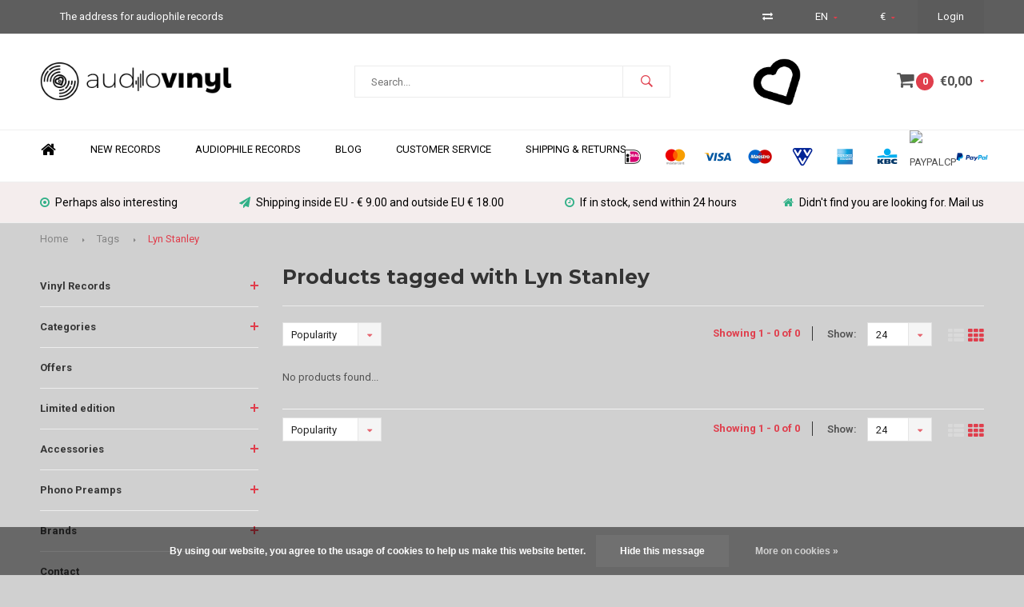

--- FILE ---
content_type: text/html;charset=utf-8
request_url: https://www.audiovinyl.nl/en/tags/lyn-stanley/
body_size: 7787
content:
<!DOCTYPE html>
<html lang="en">
  <head>
    
              
    <meta charset="utf-8"/>
<!-- [START] 'blocks/head.rain' -->
<!--

  (c) 2008-2026 Lightspeed Netherlands B.V.
  http://www.lightspeedhq.com
  Generated: 24-01-2026 @ 17:58:52

-->
<link rel="canonical" href="https://www.audiovinyl.nl/en/tags/lyn-stanley/"/>
<link rel="alternate" href="https://www.audiovinyl.nl/en/index.rss" type="application/rss+xml" title="New products"/>
<link href="https://cdn.webshopapp.com/assets/cookielaw.css?2025-02-20" rel="stylesheet" type="text/css"/>
<meta name="robots" content="noodp,noydir"/>
<link href="https://www.audiovinyl.nl" rel="publisher"/>
<meta name="google-site-verification" content="TBxrKVMr7_0Ba-epnPoAUvlPbMgNh8kIkjwhntel4Gc"/>
<meta property="og:url" content="https://www.audiovinyl.nl/en/tags/lyn-stanley/?source=facebook"/>
<meta property="og:site_name" content="Audiovinyl"/>
<meta property="og:title" content="Lyn Stanley"/>
<meta property="og:description" content="Webshop selling  audiphils records"/>
<!--[if lt IE 9]>
<script src="https://cdn.webshopapp.com/assets/html5shiv.js?2025-02-20"></script>
<![endif]-->
<!-- [END] 'blocks/head.rain' -->
    <title>Lyn Stanley - Audiovinyl</title>
    <meta name="description" content="Webshop selling  audiphils records" />
    <meta name="keywords" content="Lyn, Stanley, Records, audiophile  vinyl" />
    <meta name="viewport" content="width=device-width, initial-scale=1.0">
    <meta name="apple-mobile-web-app-capable" content="yes">
    <meta name="apple-mobile-web-app-status-bar-style" content="black">


    <link rel="shortcut icon" href="https://cdn.webshopapp.com/shops/42212/themes/118346/assets/favicon.ico?20240927153903" type="image/x-icon" />
    <link href='//fonts.googleapis.com/css?family=Roboto:400,300,600,700,800,900' rel='stylesheet' type='text/css'>
    <link href='//fonts.googleapis.com/css?family=Montserrat:400,300,600,700,800,900' rel='stylesheet' type='text/css'>
    <link rel="shortcut icon" href="https://cdn.webshopapp.com/shops/42212/themes/118346/assets/favicon.ico?20240927153903" type="image/x-icon" /> 
    <link rel="stylesheet" href="https://cdn.webshopapp.com/shops/42212/themes/118346/assets/bootstrap.css?20240927154021" />
    <link rel="stylesheet" href="https://cdn.webshopapp.com/shops/42212/themes/118346/assets/font-awesome-min.css?20240927154021" />
    <link rel="stylesheet" href="https://cdn.webshopapp.com/shops/42212/themes/118346/assets/ionicons.css?20240927154021" />
    <link rel="stylesheet" href="https://cdn.webshopapp.com/shops/42212/themes/118346/assets/transition.css?20240927154021" />
    <link rel="stylesheet" href="https://cdn.webshopapp.com/shops/42212/themes/118346/assets/dropdown.css?20240927154021" />
    <link rel="stylesheet" href="https://cdn.webshopapp.com/shops/42212/themes/118346/assets/checkbox.css?20240927154021" />
    <link rel="stylesheet" href="https://cdn.webshopapp.com/shops/42212/themes/118346/assets/owl-carousel.css?20240927154021" />
    <link rel="stylesheet" href="https://cdn.webshopapp.com/shops/42212/themes/118346/assets/jquery-fancybox.css?20240927154021" />
    <link rel="stylesheet" href="https://cdn.webshopapp.com/shops/42212/themes/118346/assets/jquery-custom-scrollbar.css?20240927154021" />
    <link rel="stylesheet" href="https://cdn.webshopapp.com/shops/42212/themes/118346/assets/style.css?20240927154021" />    
    <link rel="stylesheet" href="https://cdn.webshopapp.com/assets/gui-2-0.css?2025-02-20" />
    <link rel="stylesheet" href="https://cdn.webshopapp.com/assets/gui-responsive-2-0.css?2025-02-20" />   
    <link rel="stylesheet" href="https://cdn.webshopapp.com/shops/42212/themes/118346/assets/custom.css?20240927154021" />
    <link rel="stylesheet" href="https://cdn.webshopapp.com/shops/42212/themes/118346/assets/settings.css?20240927154021" /> 
    <link rel="stylesheet" href="https://cdn.webshopapp.com/shops/42212/themes/118346/assets/new.css?20240927154021" />
    <link rel="stylesheet" href="https://cdn.webshopapp.com/shops/42212/themes/118346/assets/wsa-css.css?20240927154021" />
    <script src="https://cdn.webshopapp.com/assets/jquery-1-9-1.js?2025-02-20"></script>
    <script src="https://cdn.webshopapp.com/assets/jquery-ui-1-10-1.js?2025-02-20"></script>
   
    <script type="text/javascript" src="https://cdn.webshopapp.com/shops/42212/themes/118346/assets/transition.js?20240927154021"></script>
    <script type="text/javascript" src="https://cdn.webshopapp.com/shops/42212/themes/118346/assets/dropdown.js?20240927154021"></script>
    <script type="text/javascript" src="https://cdn.webshopapp.com/shops/42212/themes/118346/assets/checkbox.js?20240927154021"></script>
    <script type="text/javascript" src="https://cdn.webshopapp.com/shops/42212/themes/118346/assets/owl-carousel.js?20240927154021"></script>
    <script type="text/javascript" src="https://cdn.webshopapp.com/shops/42212/themes/118346/assets/jquery-fancybox.js?20240927154021"></script>
    <script type="text/javascript" src="https://cdn.webshopapp.com/shops/42212/themes/118346/assets/jquery-custom-scrollbar.js?20240927154021"></script>
    <script type="text/javascript" src="https://cdn.webshopapp.com/shops/42212/themes/118346/assets/jquery-countdown-min.js?20240927154021"></script>
    <script type="text/javascript" src="https://cdn.webshopapp.com/shops/42212/themes/118346/assets/global.js?20240927154021"></script>

    <script type="text/javascript" src="https://cdn.webshopapp.com/shops/42212/themes/118346/assets/jcarousel.js?20240927154021"></script>
    <script type="text/javascript" src="https://cdn.webshopapp.com/assets/gui.js?2025-02-20"></script>
    <script type="text/javascript" src="https://cdn.webshopapp.com/assets/gui-responsive-2-0.js?2025-02-20"></script>
    
        
    <!--[if lt IE 9]>
    <link rel="stylesheet" href="https://cdn.webshopapp.com/shops/42212/themes/118346/assets/style-ie.css?20240927154021" />
    <![endif]-->
  </head>
  <body id="body"> 
    
    

<div class="menu-wrap">
    <div class="close-menu"><i class="ion ion-ios-close-empty"></i></div>
    <div class="menu-box">
      <div class="menu-logo large"><a href="https://www.audiovinyl.nl/en/"><img src="https://cdn.webshopapp.com/shops/42212/themes/118346/assets/logo-light.png?20240927153903" alt="Audiovinyl"></a></div>      
        <ul>
          <li><a href="https://www.audiovinyl.nl/en/">Home</a></li>
                      <li><a href="https://www.audiovinyl.nl/en/vinyl-records/">Vinyl Records</a><span class="more-cats"><span class="plus-min"></span></span>                              <ul class="sub ">
                                      <li><a href="https://www.audiovinyl.nl/en/vinyl-records/audiophile-reference-quality/">Audiophile reference quality</a>                                          </li>
                                      <li><a href="https://www.audiovinyl.nl/en/vinyl-records/audiophile-outstanding-quality/">Audiophile Outstanding Quality</a>                                          </li>
                                      <li><a href="https://www.audiovinyl.nl/en/vinyl-records/audiophile-excellent-quality/">Audiophile Excellent quality</a>                                          </li>
                                      <li><a href="https://www.audiovinyl.nl/en/vinyl-records/normal-records/">Normal Records</a>                                          </li>
                                  </ul>
                          </li>
                      <li><a href="https://www.audiovinyl.nl/en/categories/">Categories</a><span class="more-cats"><span class="plus-min"></span></span>                              <ul class="sub ">
                                      <li><a href="https://www.audiovinyl.nl/en/categories/blues/">Blues</a>                                          </li>
                                      <li><a href="https://www.audiovinyl.nl/en/categories/r-b/">R&amp;B</a>                                          </li>
                                      <li><a href="https://www.audiovinyl.nl/en/categories/rock/">Rock</a>                                          </li>
                                      <li><a href="https://www.audiovinyl.nl/en/categories/jazz/">Jazz</a>                                          </li>
                                      <li><a href="https://www.audiovinyl.nl/en/categories/country/">Country</a>                                          </li>
                                      <li><a href="https://www.audiovinyl.nl/en/categories/ost/">OST</a>                                          </li>
                                      <li><a href="https://www.audiovinyl.nl/en/categories/dance/">Dance</a>                                          </li>
                                      <li><a href="https://www.audiovinyl.nl/en/categories/folk/">Folk</a>                                          </li>
                                      <li><a href="https://www.audiovinyl.nl/en/categories/classic/">Classic</a>                                          </li>
                                      <li><a href="https://www.audiovinyl.nl/en/categories/latin/">Latin</a>                                          </li>
                                      <li><a href="https://www.audiovinyl.nl/en/categories/pop/">Pop</a>                                          </li>
                                      <li><a href="https://www.audiovinyl.nl/en/categories/reggae/">Reggae</a>                                          </li>
                                      <li><a href="https://www.audiovinyl.nl/en/categories/test/">Test</a>                                          </li>
                                      <li><a href="https://www.audiovinyl.nl/en/categories/soul/">Soul</a>                                          </li>
                                      <li><a href="https://www.audiovinyl.nl/en/categories/funk/">Funk</a>                                          </li>
                                      <li><a href="https://www.audiovinyl.nl/en/categories/heavy-metal/">Heavy Metal</a>                                          </li>
                                      <li><a href="https://www.audiovinyl.nl/en/categories/punk/">Punk</a>                                          </li>
                                      <li><a href="https://www.audiovinyl.nl/en/categories/metal/">Metal</a>                                          </li>
                                      <li><a href="https://www.audiovinyl.nl/en/categories/hip-hop/">Hip hop</a>                                          </li>
                                      <li><a href="https://www.audiovinyl.nl/en/categories/different-genres/">Different genres</a>                                          </li>
                                      <li><a href="https://www.audiovinyl.nl/en/categories/dutch-language/">Dutch language</a>                                          </li>
                                      <li><a href="https://www.audiovinyl.nl/en/categories/trip-hop/">Trip-Hop</a>                                          </li>
                                      <li><a href="https://www.audiovinyl.nl/en/categories/folk-music/">Folk music</a>                                          </li>
                                      <li><a href="https://www.audiovinyl.nl/en/categories/chanson/">Chanson</a>                                          </li>
                                      <li><a href="https://www.audiovinyl.nl/en/categories/bigband/">Bigband</a>                                          </li>
                                      <li><a href="https://www.audiovinyl.nl/en/categories/gospel/">Gospel</a>                                          </li>
                                      <li><a href="https://www.audiovinyl.nl/en/categories/synthesizer/">Synthesizer</a>                                          </li>
                                  </ul>
                          </li>
                      <li><a href="https://www.audiovinyl.nl/en/offers/">Offers</a>                          </li>
                      <li><a href="https://www.audiovinyl.nl/en/limited-edition/">Limited edition </a><span class="more-cats"><span class="plus-min"></span></span>                              <ul class="sub ">
                                      <li><a href="https://www.audiovinyl.nl/en/limited-edition/0-500/">0 - 500</a>                                          </li>
                                      <li><a href="https://www.audiovinyl.nl/en/limited-edition/501-1000-copies/">501 - 1000 copies</a>                                          </li>
                                      <li><a href="https://www.audiovinyl.nl/en/limited-edition/1001-2000-copies/">1001 - 2000 copies</a>                                          </li>
                                      <li><a href="https://www.audiovinyl.nl/en/limited-edition/2001-3000-copies/">2001 - 3000 Copies</a>                                          </li>
                                      <li><a href="https://www.audiovinyl.nl/en/limited-edition/3001-5000-copies/">3001 - 5000 copies</a>                                          </li>
                                      <li><a href="https://www.audiovinyl.nl/en/limited-edition/5001-9000-copies/">5001 - 9000 copies</a>                                          </li>
                                      <li><a href="https://www.audiovinyl.nl/en/limited-edition/9001-15000-copies/">9001 - 15000 copies</a>                                          </li>
                                      <li><a href="https://www.audiovinyl.nl/en/limited-edition/15001-40000/">15001 - 40000</a>                                          </li>
                                  </ul>
                          </li>
                      <li><a href="https://www.audiovinyl.nl/en/accessories/">Accessories</a><span class="more-cats"><span class="plus-min"></span></span>                              <ul class="sub ">
                                      <li><a href="https://www.audiovinyl.nl/en/accessories/cleaning-and-maintenance/">Cleaning and maintenance</a>                                          </li>
                                  </ul>
                          </li>
                      <li><a href="https://www.audiovinyl.nl/en/phono-preamps/">Phono Preamps</a><span class="more-cats"><span class="plus-min"></span></span>                              <ul class="sub ">
                                      <li><a href="https://www.audiovinyl.nl/en/phono-preamps/graham-slee/">Graham Slee</a>                                          </li>
                                  </ul>
                          </li>
                    
                                                                  <li class=""><a href="https://www.audiovinyl.nl/en/brands/">Brands</a></li>
                                                                  <li class=""><a href="https://www.audiovinyl.nl/en/service/">Contact</a></li>
                                            
                    <li><a href="javascript:;">Language: <strong>EN</strong></a><span class="more-cats"><span class="plus-min"></span></span>
            <ul>
                              <li><a href="https://www.audiovinyl.nl/nl/">Nederlands</a></li>
                              <li><a href="https://www.audiovinyl.nl/de/">Deutsch</a></li>
                              <li class="active"><a href="https://www.audiovinyl.nl/en/">English</a></li>
                          </ul>
          </li>  
                    
                    <li><a href="javascript:;">Currency: <strong>€</strong></a><span class="more-cats"><span class="plus-min"></span></span>
            <ul>
                              <li class="active"><a href="https://www.audiovinyl.nl/en/session/currency/eur/">eur (€)</a></li>
                              <li><a href="https://www.audiovinyl.nl/en/session/currency/usd/">usd ($)</a></li>
                          </ul>
          </li>
                    
        </ul>
      
    </div>
  </div>
  
  <div class="body-wrap">
    <header id="header">
      
     <div class="topbar light">
       <div class="container">
         <div class="info left">
           <ul>
             <li class="hidden-xs hidden-lg tabletmenu-btn"><a href="javascript:;" class="open-menu"><i class="fa fa-bars" aria-hidden="true"></i> Menu</a></li>
                          <li class="hidden-xs hidden-sm">The address for audiophile records</li>           </ul>
         </div>
         <div class="service right">
           <ul>
                          <li class="hidden-xs hidden-sm"><a href="https://www.audiovinyl.nl/en/compare/" title="Compare"><i class="fa fa-exchange" aria-hidden="true"></i></a></li>
                                         <li class="dropdown hidden-xs hidden-sm">EN<i class="fa fa-caret-down" aria-hidden="true"></i>
               <ul>
                                    <li><a href="https://www.audiovinyl.nl/nl/">NL</a></li>
                                    <li><a href="https://www.audiovinyl.nl/de/">DE</a></li>
                                    <li><a href="https://www.audiovinyl.nl/en/">EN</a></li>
                                </ul>
             </li>
                                       <li class="dropdown hidden-xs hidden-sm">€<i class="fa fa-caret-down" aria-hidden="true"></i>
               <ul>
                                    <li><a href="https://www.audiovinyl.nl/en/session/currency/eur/">€</a></li>
                                    <li><a href="https://www.audiovinyl.nl/en/session/currency/usd/">$</a></li>
                                </ul>
             </li>
                          
                           <li class="dark hidden-xs hidden-md"><a href="https://www.audiovinyl.nl/en/account/">Login</a></li>
                          <li class="hidden-lg"><a href="https://www.audiovinyl.nl/en/account/"><i class="fa fa-user" aria-hidden="true"></i></a></li>
             <li class="dark  hidden-md hidden-lg"><a href="javascript:;" class="open-cart"><i class="fa fa-shopping-cart"></i><span class="items hidden-md hidden-lg">0</span></a></li>
           </ul>
         </div>
         <div class="clearfix"></div>
       </div>
     </div>
      
      <div class="main-header">
        <div class="container">
          <div class="main-header-inner">
            <div class="  align">
              <div class=" mobilemenu-btn hidden-sm hidden-md hidden-lg"><a class="open-menu" href="javascript:;"><i class="fa fa-bars" aria-hidden="true"></i></a></div>
              
              <div class="  hide-all_screens search hidden-xs left-search" id="search">
                <form action="https://www.audiovinyl.nl/en/search/" method="get" id="formSearch">
                  <input class="" type="text" name="q" autocomplete="off"  value="" placeholder="Search..."/>
                  <span class="search-text-remover"><i class="fa fa-close"></i></span>
                  <span onclick="$('#formSearch').submit();" title="Search" class="go-search"><i class="ion ion-ios-search-strong"></i></span>
                  
                  <div class="autocomplete">
                    <div class="search-products products-livesearch"></div>
                    <div class="more"><a href="#">View all results <span>(0)</span></a></div>
                    <div class="notfound">No products found...</div>
                  </div>
                  
                </form> 
              </div> 
              <div class=" logo-mobile-move-center logo large"><a href="https://www.audiovinyl.nl/en/"><img src="https://cdn.webshopapp.com/shops/42212/themes/118346/assets/logo.png?20240927153903" alt="Audiovinyl"></a></div>
              <div class="grid-cell mobilesearch-btn hidden-sm hidden-md hidden-lg"><a href="javascript:;" class="open-search"><i class="ion ion-ios-search-strong"></i></a></div>
              
                              <div class="search hidden-xs right-search-tab" id="search">
                <form action="https://www.audiovinyl.nl/en/search/" method="get" id="formSearch">
                  <input class="" type="text" name="q" autocomplete="off"  value="" placeholder="Search..."/>
                                    <span onclick="$('#formSearch').submit();" title="Search" class="go-search"><i class="ion ion-ios-search-strong"></i></span>
                  
                  <div class="autocomplete">
                    <div class="search-products products-livesearch"></div>
                    <div class="more"><a href="#">View all results <span>(0)</span></a></div>
                    <div class="notfound">No products found...</div>
                  </div>
                  
                </form> 
              </div>
                            
              
              
                                          <div class="trustmark-right-wrap hallmark hidden-xs"><div class="hallmark-wrap small"><a href="https://www.audiovinyl.nl/en/"><img src="https://cdn.webshopapp.com/shops/42212/themes/118346/assets/eigen-keurmerk.png?20240927153903" alt="Audiovinyl"></a></div></div>
                                          <div class=" cart hidden-xs hidden-sm">
                <a href="javascript:;" class="open-cart">
                  <span class="icon"><i class="fa fa-shopping-cart"></i></span>
                  <span class="items">0</span>
                  <span class="text">
                                        €0,00
                                      </span>
                  <span class="more"><i class="fa fa-caret-down" aria-hidden="true"></i></span>
                </a> 
              </div>
              
              
              <div class="cart-dropdown">
                <div class="cart-title">Cart<span class="items">0 items</span></div>
                
                <div class="cart-body">
                  <table class="cart-products">
                                      </table>
                </div>
                
                                <div class="empty-cart">
                  No products found
                </div>
                              </div>
              
             
            
            </div>
          </div>
        </div>
        
        <div class="grid-cell mobile-search">
          <form action="https://www.audiovinyl.nl/en/search/" method="get" id="formSearchMobile">
            <input type="text" name="q" autocomplete="off"  value="" placeholder="Search..."/>
                      </form> 
        </div>
        
      </div>
     
                   <div class="main-menu hidden-xs hidden-sm ">
        <div class="container">
          <ul class="extra-menu">
            <li><a href="https://www.audiovinyl.nl/en/">Home</a></li>
                        <li><a href="https://www.audiovinyl.nl/en/">New Records</a></li>
                        <li><a href="https://www.audiovinyl.nl/en/vinyl-records/">Audiophile records</a></li>
                        <li><a href="https://www.audiovinyl.nl/nl/blogs/blog-audiovinyl/">Blog</a></li>
                        <li><a href="https://www.audiovinyl.nl/en/service/">Customer Service</a></li>
                        <li><a href="https://www.audiovinyl.nl/en/service/shipping-returns/">Shipping &amp; Returns</a></li>
                      </ul>
          <ul class="payments">
                                    <li class="payment"><img src="https://cdn.webshopapp.com/shops/42212/themes/118346/assets/ideal.png?20240927154021" alt="ideal"></li>
                        <li class="payment"><img src="https://cdn.webshopapp.com/shops/42212/themes/118346/assets/mastercard.png?20240927154021" alt="mastercard"></li>
                        <li class="payment"><img src="https://cdn.webshopapp.com/shops/42212/themes/118346/assets/visa.png?20240927154021" alt="visa"></li>
                        <li class="payment"><img src="https://cdn.webshopapp.com/shops/42212/themes/118346/assets/maestro.png?20240927154021" alt="maestro"></li>
                        <li class="payment"><img src="https://cdn.webshopapp.com/shops/42212/themes/118346/assets/vvvgiftcard.png?20240927154021" alt="vvvgiftcard"></li>
                        <li class="payment"><img src="https://cdn.webshopapp.com/shops/42212/themes/118346/assets/americanexpress.png?20240927154021" alt="americanexpress"></li>
                        <li class="payment"><img src="https://cdn.webshopapp.com/shops/42212/themes/118346/assets/kbc.png?20240927154021" alt="kbc"></li>
                        <li class="payment"><img src="https://cdn.webshopapp.com/shops/42212/themes/118346/assets/paypalcp.png?20240927154021" alt="paypalcp"></li>
                        <li class="payment"><img src="https://cdn.webshopapp.com/shops/42212/themes/118346/assets/paypal.png?20240927154021" alt="paypal"></li>
                                  </ul>
        </div>
      </div>
                 
            <div class="usp-block hidden-xs hidden-sm ">
        <div class="container">
          <ul>
            <li>
              <a href="https://www.audiovinyl.nl/nieuwe-lps/">              <i class="fa fa-dot-circle-o" aria-hidden="true"></i>Perhaps also interesting
              </a>            </li>
            <li class="text-center hidden-xs hidden-sm">
                            <i class="fa fa-paper-plane" aria-hidden="true"></i>Shipping inside EU - € 9.00 and outside EU € 18.00
                          </li>
            <li class="text-right hidden-xs hidden-sm">
                            <i class="fa fa-clock-o" aria-hidden="true"></i>If in stock, send within 24 hours 
                          </li>
                        <li class="text-right hidden-xs hidden-sm">
                            <i class="fa fa-home" aria-hidden="true"></i>Didn't find you are looking for. Mail us
                          </li>
                      </ul>
        </div>
      </div>
      

      <div class="usp-slider owl-carousel owl-theme visible-xs visible-sm">
        <div class="item">
          <a href="https://www.audiovinyl.nl/nieuwe-lps/">          <i class="fa fa-dot-circle-o" aria-hidden="true"></i>Perhaps also interesting
          </a>        </div>
        <div class="item">
                    <i class="fa fa-paper-plane" aria-hidden="true"></i>Shipping inside EU - € 9.00 and outside EU € 18.00
                  </div>
        <div class="item">
                    <i class="fa fa-clock-o" aria-hidden="true"></i>If in stock, send within 24 hours 
                  </div>
        <div class="item">
                    <i class="fa fa-home" aria-hidden="true"></i>Didn't find you are looking for. Mail us
                  </div>
      </div>
      
            
           
    </header>    
    <main>
      <div class="container main-content container-bg">
        
<div class="message-container all-products-message">
  <div class="container">
    <div class="messages">
      <div class="message success">
        <div class="icon"><i class="fa fa-check" aria-hidden="true"></i></div>
        <div class="text">
          <ul>
            <li>All products are added to your cart.</li>
          </ul>
        </div>
      </div>
    </div>
  </div>
</div>        
<div class="page-top hidden-xs row">
  <div class="col-sm-12 col-md-12 hidden-xs breadcrumbs">
    <a href="https://www.audiovinyl.nl/en/" title="Home">Home</a>
    
        <span class="bread-divider"><i class="fa fa-caret-right" aria-hidden="true"></i></span><a href="https://www.audiovinyl.nl/en/tags/">Tags</a>
        <span class="bread-divider"><i class="fa fa-caret-right" aria-hidden="true"></i></span><a class="last" href="https://www.audiovinyl.nl/en/tags/lyn-stanley/">Lyn Stanley</a>
      </div>  
    
</div>


<div class="row">
  <div class="col-md-3 sidebar">
    <div class="sidewrap">
  
  
  
      <ul class="side-cats">
        <li class=""><a href="https://www.audiovinyl.nl/en/vinyl-records/">Vinyl Records</a><span class="more-cats"><span class="plus-min"></span></span>            <ul class="">
                <li class=""><a href="https://www.audiovinyl.nl/en/vinyl-records/audiophile-reference-quality/">Audiophile reference quality</a>                  </li>
                <li class=""><a href="https://www.audiovinyl.nl/en/vinyl-records/audiophile-outstanding-quality/">Audiophile Outstanding Quality</a>                  </li>
                <li class=""><a href="https://www.audiovinyl.nl/en/vinyl-records/audiophile-excellent-quality/">Audiophile Excellent quality</a>                  </li>
                <li class=""><a href="https://www.audiovinyl.nl/en/vinyl-records/normal-records/">Normal Records</a>                  </li>
              
      </ul>
          </li>  
        <li class=""><a href="https://www.audiovinyl.nl/en/categories/">Categories</a><span class="more-cats"><span class="plus-min"></span></span>            <ul class="">
                <li class=""><a href="https://www.audiovinyl.nl/en/categories/blues/">Blues</a>                  </li>
                <li class=""><a href="https://www.audiovinyl.nl/en/categories/r-b/">R&amp;B</a>                  </li>
                <li class=""><a href="https://www.audiovinyl.nl/en/categories/rock/">Rock</a>                  </li>
                <li class=""><a href="https://www.audiovinyl.nl/en/categories/jazz/">Jazz</a>                  </li>
                <li class=""><a href="https://www.audiovinyl.nl/en/categories/country/">Country</a>                  </li>
                <li class=""><a href="https://www.audiovinyl.nl/en/categories/ost/">OST</a>                  </li>
                <li class=""><a href="https://www.audiovinyl.nl/en/categories/dance/">Dance</a>                  </li>
                <li class=""><a href="https://www.audiovinyl.nl/en/categories/folk/">Folk</a>                  </li>
                <li class=""><a href="https://www.audiovinyl.nl/en/categories/classic/">Classic</a>                  </li>
                <li class=""><a href="https://www.audiovinyl.nl/en/categories/latin/">Latin</a>                  </li>
                <li class=""><a href="https://www.audiovinyl.nl/en/categories/pop/">Pop</a>                  </li>
                <li class=""><a href="https://www.audiovinyl.nl/en/categories/reggae/">Reggae</a>                  </li>
                <li class=""><a href="https://www.audiovinyl.nl/en/categories/test/">Test</a>                  </li>
                <li class=""><a href="https://www.audiovinyl.nl/en/categories/soul/">Soul</a>                  </li>
                <li class=""><a href="https://www.audiovinyl.nl/en/categories/funk/">Funk</a>                  </li>
                <li class=""><a href="https://www.audiovinyl.nl/en/categories/heavy-metal/">Heavy Metal</a>                  </li>
                <li class=""><a href="https://www.audiovinyl.nl/en/categories/punk/">Punk</a>                  </li>
                <li class=""><a href="https://www.audiovinyl.nl/en/categories/metal/">Metal</a>                  </li>
                <li class=""><a href="https://www.audiovinyl.nl/en/categories/hip-hop/">Hip hop</a>                  </li>
                <li class=""><a href="https://www.audiovinyl.nl/en/categories/different-genres/">Different genres</a>                  </li>
                <li class=""><a href="https://www.audiovinyl.nl/en/categories/dutch-language/">Dutch language</a>                  </li>
                <li class=""><a href="https://www.audiovinyl.nl/en/categories/trip-hop/">Trip-Hop</a>                  </li>
                <li class=""><a href="https://www.audiovinyl.nl/en/categories/folk-music/">Folk music</a>                  </li>
                <li class=""><a href="https://www.audiovinyl.nl/en/categories/chanson/">Chanson</a>                  </li>
                <li class=""><a href="https://www.audiovinyl.nl/en/categories/bigband/">Bigband</a>                  </li>
                <li class=""><a href="https://www.audiovinyl.nl/en/categories/gospel/">Gospel</a>                  </li>
                <li class=""><a href="https://www.audiovinyl.nl/en/categories/synthesizer/">Synthesizer</a>                  </li>
              
      </ul>
          </li>  
        <li class=""><a href="https://www.audiovinyl.nl/en/offers/">Offers</a>          </li>  
        <li class=""><a href="https://www.audiovinyl.nl/en/limited-edition/">Limited edition </a><span class="more-cats"><span class="plus-min"></span></span>            <ul class="">
                <li class=""><a href="https://www.audiovinyl.nl/en/limited-edition/0-500/">0 - 500</a>                  </li>
                <li class=""><a href="https://www.audiovinyl.nl/en/limited-edition/501-1000-copies/">501 - 1000 copies</a>                  </li>
                <li class=""><a href="https://www.audiovinyl.nl/en/limited-edition/1001-2000-copies/">1001 - 2000 copies</a>                  </li>
                <li class=""><a href="https://www.audiovinyl.nl/en/limited-edition/2001-3000-copies/">2001 - 3000 Copies</a>                  </li>
                <li class=""><a href="https://www.audiovinyl.nl/en/limited-edition/3001-5000-copies/">3001 - 5000 copies</a>                  </li>
                <li class=""><a href="https://www.audiovinyl.nl/en/limited-edition/5001-9000-copies/">5001 - 9000 copies</a>                  </li>
                <li class=""><a href="https://www.audiovinyl.nl/en/limited-edition/9001-15000-copies/">9001 - 15000 copies</a>                  </li>
                <li class=""><a href="https://www.audiovinyl.nl/en/limited-edition/15001-40000/">15001 - 40000</a>                  </li>
              
      </ul>
          </li>  
        <li class=""><a href="https://www.audiovinyl.nl/en/accessories/">Accessories</a><span class="more-cats"><span class="plus-min"></span></span>            <ul class="">
                <li class=""><a href="https://www.audiovinyl.nl/en/accessories/cleaning-and-maintenance/">Cleaning and maintenance</a>                  </li>
              
      </ul>
          </li>  
        <li class=""><a href="https://www.audiovinyl.nl/en/phono-preamps/">Phono Preamps</a><span class="more-cats"><span class="plus-min"></span></span>            <ul class="">
                <li class=""><a href="https://www.audiovinyl.nl/en/phono-preamps/graham-slee/">Graham Slee</a>                  </li>
              
      </ul>
          </li>  
                <li class=""><a href="https://www.audiovinyl.nl/en/brands/">Brands</a><span class="more-cats"><span class="plus-min"></span></span>
      <ul>
                <li class=""><a href="https://www.audiovinyl.nl/en/brands/analogue-productions/">Analogue Productions</a></li>
                <li class=""><a href="https://www.audiovinyl.nl/en/brands/blue-note/">Blue Note</a></li>
                <li class=""><a href="https://www.audiovinyl.nl/en/brands/ecm-records/">ECM Records</a></li>
                <li class=""><a href="https://www.audiovinyl.nl/en/brands/impex-records/">Impex Records</a></li>
                <li class=""><a href="https://www.audiovinyl.nl/en/brands/lowswing-records/">LowSwing Records</a></li>
                <li class=""><a href="https://www.audiovinyl.nl/en/brands/mobile-fidelity-sound-labs/">Mobile Fidelity Sound Labs</a></li>
                <li class=""><a href="https://www.audiovinyl.nl/en/brands/music-on-vinyl/">Music on Vinyl</a></li>
                <li class=""><a href="https://www.audiovinyl.nl/en/brands/pure-pleasure-records/">Pure Pleasure Records</a></li>
                <li class=""><a href="https://www.audiovinyl.nl/en/brands/sts-records/">STS Records</a></li>
                <li class=""><a href="https://www.audiovinyl.nl/en/brands/verve/">Verve</a></li>
              </ul>
    </li>
            <li class=""><a href="https://www.audiovinyl.nl/en/service/">Contact</a></li>
      </ul>
  
      
  
          
                    
          
  <div class="sort">
  <form action="https://www.audiovinyl.nl/en/tags/lyn-stanley/" method="get" id="filter_form_side">
    <input type="hidden" name="mode" value="grid" id="filter_form_mode" />
    <input type="hidden" name="limit" value="24" id="filter_form_limit" />
    <input type="hidden" name="sort" value="popular" id="filter_form_sort" />
    <input type="hidden" name="max" value="5" id="filter_form_max" />
    <input type="hidden" name="min" value="0" id="filter_form_min" />
    
        <div class="filter-wrap">
      <div class="filter-title active" data-box="filter_box_price">Price</div>
      <div class="filter-box filter_box_price">
        <div class="price-filter">
          <div class="sidebar-filter-slider">
            <div id="collection-filter-price"></div>
          </div>
          <div class="price-filter-range clear">
            <div class="min">Min <span>€0</span></div>
            <div class="max">Max <span>€5</span></div>
          </div>
        </div>
      </div>
    </div>
        
                
        
  </form>
  </div>
    
    
                                        
                    
          
          
      </div>  </div>
  <div class="col-sm-12 col-md-9">
   
    <div class="collection-top">
            <h1>Products tagged with Lyn Stanley</h1>
      <div class="col-description"></div>
            
            
            
      
      <div class="top-filters">
        <form action="https://www.audiovinyl.nl/en/tags/lyn-stanley/" method="get" id="filter_form">
                                        <input type="hidden" name="mode" value="grid" id="filter_form_mode_top" />
          <input type="hidden" name="max" value="5" id="filter_form_max_top" />
          <input type="hidden" name="min" value="0" id="filter_form_min_top" />
          
                    
                    <select class="" id="sortselect" name="sort" onchange="$('#formSortModeLimit').submit();">
                        <option value="popular" selected="selected">Popularity</option>
                        <option value="newest">Newest products</option>
                        <option value="lowest">Lowest price</option>
                        <option value="highest">Highest price</option>
                        <option value="asc">Name ascending</option>
                        <option value="desc">Name descending</option>
                      </select>    
          
          
                        
                    <ul class="modes">
            <li><a class="" href="https://www.audiovinyl.nl/en/tags/lyn-stanley/?mode=list"><i class="fa fa-th-list" aria-hidden="true"></i></a></li>
            <li><a class="active" href="https://www.audiovinyl.nl/en/tags/lyn-stanley/"><i class="fa fa-th" aria-hidden="true"></i></a></li>
          </ul>
                    
          <span class="page-info hidden-xs">
            <div class="plain-text hidden-xs hidden-sm hidden-md">Showing 1 - 0 of 0</div>
            <label for="fad">Show:</label>
            <select class="" id="fad" name="limit" onchange="$('#filter_form').submit();">
                            <option value="4">4</option>
                            <option value="8">8</option>
                            <option value="12">12</option>
                            <option value="16">16</option>
                            <option value="20">20</option>
                            <option value="24" selected="selected">24</option>
                          </select>
          </span>
              
              
              <div class="clearfix"></div>
         
          
                                  
        </form>
      </div>
    </div>
 
    <div class="mobile-filters">
      <form action="https://www.audiovinyl.nl/en/tags/lyn-stanley/" method="get" id="filter_form_side_mob">
        <input type="hidden" name="mode" value="grid" id="filter_form_mode_mob" />
        <input type="hidden" name="limit" value="24" id="filter_form_limit_mob" />
        <input type="hidden" name="sort" value="popular" id="filter_form_sort_mob" />
        <input type="hidden" name="max" value="5" id="filter_form_max_mob" />
        <input type="hidden" name="min" value="0" id="filter_form_min_mob" />
        
        <div class="row">
                
                </div>
        
      </form>
    </div>    

    <div class="row products">
         
        <div class="no-products-found col-xs-12">No products found...</div>
      
      
            
    </div>
                     
    <div class="top-filters bottom">
      <form action="https://www.audiovinyl.nl/en/tags/lyn-stanley/" method="get" id="filter_form_bottom">
                                <input type="hidden" name="max" value="5" id="filter_form_max_bot" />
        <input type="hidden" name="min" value="0" id="filter_form_min_bot" />
        
        <span class="hidden-xs hidden-sm">
                    <select class="" id="sortselect" name="sort" onchange="$('#formSortModeLimit').submit();">
                        <option value="popular" selected="selected">Popularity</option>
                        <option value="newest">Newest products</option>
                        <option value="lowest">Lowest price</option>
                        <option value="highest">Highest price</option>
                        <option value="asc">Name ascending</option>
                        <option value="desc">Name descending</option>
                      </select>    
        </span>
        
        
                    
                    <ul class="modes">
          <li><a class="" href="https://www.audiovinyl.nl/en/tags/lyn-stanley/?mode=list"><i class="fa fa-th-list" aria-hidden="true"></i></a></li>
          <li><a class="active" href="https://www.audiovinyl.nl/en/tags/lyn-stanley/"><i class="fa fa-th" aria-hidden="true"></i></a></li>
        </ul>
            
        
        <span class="page-info hidden-xs hidden-sm">
          <div class="plain-text hidden-xs hidden-sm hidden-md">Showing 1 - 0 of 0</div>
          <label for="fad">Show:</label>
          <select class="" id="fad" name="limit" onchange="$('#filter_form').submit();">
                        <option value="4">4</option>
                        <option value="8">8</option>
                        <option value="12">12</option>
                        <option value="16">16</option>
                        <option value="20">20</option>
                        <option value="24" selected="selected">24</option>
                      </select>
        </span>  
          

            
            <div class="clearfix"></div>
      </form>
    </div>
    
                         
  </div>
</div>

<script type="text/javascript">
  $.fn.toggleHtml = function(t1, t2){
    if (this.html() == t1) this.html(t2);
    else                   this.html(t1);
    return this;
  };

  $(function(){
    
    $('a.read-more').on('click', function(){
      $('.content-wrap, .content-wrap .gradient').toggleClass('active');
      $(this).toggleHtml("<i class=\"fa fa-minus\"></i> Read less", "<i class=\"fa fa-plus\"></i> Read more");
    }); 
    
    $('#filter_form input, #filter_form select, #filter_form_side input, #filter_form_side select, #filter_form_bottom input, #filter_form_bottom select').change(function(){
      $(this).closest('form').submit();
    });
    
    $("#collection-filter-price").slider({
      range: true,
      min: 0,
      max: 5,
      values: [0, 5],
      step: 1,
      slide: function( event, ui){
    $('.sidebar-filter-range .min span').html(ui.values[0]);
    $('.sidebar-filter-range .max span').html(ui.values[1]);
    
    $('#filter_form_min').val(ui.values[0]);
    $('#filter_form_max').val(ui.values[1]);
  },
    stop: function(event, ui){
    $('#filter_form_side').submit();
  }
    });
  });
</script>      </div>
    </main>
      
    <footer id="footer">
        
               
       <div class="main-footer">
         <div class="container">
           <div class="row">
             
              <div class="col-lg-3 col-md-3">
                <div class="footer-title">About us</div>   
                                  <p>Audiovinyl sells records which can be classified as "audiophile" by sound and pressing.  Limited editions, individually numbered, 180 grams of vinyl, 45 rpm.</p>
                                <div class="socials">
                                                      <a href="https://www.instagram.com/audiovinyl" class="social-icon" target="_blank" title="Instagram Audiovinyl"><i class="fa fa-instagram" aria-hidden="true"></i></a>                                                                                          <a href="https://www.audiovinyl.nl/en/index.rss" class="social-icon" target="_blank"><i class="fa fa-rss" aria-hidden="true"></i></a>                                                                      </div>
                
               
                
              </div>
              
              <div class="col-lg-3 col-md-3">
                <div class="mobile-slide">
                  <div class="footer-title">Customer service <span class="more-cats"><span class="plus-min"></span></span></div>   
                  <ul>
                                          <li><a href="https://www.audiovinyl.nl/en/service/about/">Our passion</a></li>
                                          <li><a href="https://www.audiovinyl.nl/en/service/general-terms-conditions/">Terms and Conditions</a></li>
                                          <li><a href="https://www.audiovinyl.nl/en/service/disclaimer/">Disclaimer</a></li>
                                          <li><a href="https://www.audiovinyl.nl/en/service/privacy-policy/">Privacy Policy</a></li>
                                          <li><a href="https://www.audiovinyl.nl/en/service/payment-methods/">Payment methods</a></li>
                                          <li><a href="https://www.audiovinyl.nl/en/service/shipping-returns/">Shipping and returns</a></li>
                                          <li><a href="https://www.audiovinyl.nl/en/service/">Customer service</a></li>
                                      </ul>
                </div>
              </div>
              
              <div class="col-lg-3 col-md-3">
                <div class="mobile-slide">
                  <div class="footer-title">My account <span class="more-cats"><span class="plus-min"></span></span></div>   
                  <ul>
                                        <li><a href="https://www.audiovinyl.nl/en/account/" title="Register">Register</a></li>
                                        <li><a href="https://www.audiovinyl.nl/en/account/orders/" title="My orders">My orders</a></li>
                                        <li><a href="https://www.audiovinyl.nl/en/account/wishlist/" title="My wishlist">My wishlist</a></li>
                                        <li><a href="https://www.audiovinyl.nl/en/compare/">Compare products</a></li>
                  </ul>
                </div>  
              </div>
              
              <div class="col-lg-3 col-md-3">
                <div class="footer-title mobile-border-top">Audiovinyl</div>                <ul>
                                                                                          <li>
                    <span class="icon"><i class="fa fa-paper-plane" aria-hidden="true"></i></span>
                    <span class="text"><a href="/cdn-cgi/l/email-protection#01686f676e41607465686e77686f786d2f6f6d"><span class="__cf_email__" data-cfemail="6c05020a032c0d190805031a05021500420200">[email&#160;protected]</span></a></span>
                  </li>
                                                        <li><br></li>
                                        <li>
                      <span class="icon"></span>
                      <span class="text">BTW NL093846307B03</span>
                    </li>
                                                            <li>
                      <span class="icon"></span>
                      <span class="text">Established in 2017</span>
                    </li>
                                                      </ul>
              </div>
             
             <div class="clearfix"></div>
             <div class="col-lg-3 col-md-3">
                           </div>
                         
             <div class="col-lg-3 col-md-3"></div>
             
                          
             
           </div>
         </div>
       </div>
       
       <div class="footer-bottom">
         <a class="back-top" data-scroll="body" href="javascript:;"><i class="fa fa-angle-up" aria-hidden="true"></i></a>
         <div class="container">
           <div class="left">
             © Copyright 2026
                                - Powered by
                                <a href="https://www.lightspeedhq.com/" title="Lightspeed" target="_blank">Lightspeed</a>
                                                 - Theme by <a href="http://www.designmijnwebshop.nl/" target="_blank">DMWS.nl</a> |  <a href="https://www.audiovinyl.nl/en/rss/">RSS feed</a>  |  <a href="https://www.audiovinyl.nl/en/sitemap/">Sitemap</a>
           </div>
           <div class="right">
             <ul class="payments">
                              <li><img src="https://cdn.webshopapp.com/shops/42212/themes/118346/assets/ideal.png?20240927154021" alt="ideal"></li>
                              <li><img src="https://cdn.webshopapp.com/shops/42212/themes/118346/assets/mastercard.png?20240927154021" alt="mastercard"></li>
                              <li><img src="https://cdn.webshopapp.com/shops/42212/themes/118346/assets/visa.png?20240927154021" alt="visa"></li>
                              <li><img src="https://cdn.webshopapp.com/shops/42212/themes/118346/assets/maestro.png?20240927154021" alt="maestro"></li>
                              <li><img src="https://cdn.webshopapp.com/shops/42212/themes/118346/assets/vvvgiftcard.png?20240927154021" alt="vvvgiftcard"></li>
                              <li><img src="https://cdn.webshopapp.com/shops/42212/themes/118346/assets/americanexpress.png?20240927154021" alt="americanexpress"></li>
                              <li><img src="https://cdn.webshopapp.com/shops/42212/themes/118346/assets/kbc.png?20240927154021" alt="kbc"></li>
                              <li><img src="https://cdn.webshopapp.com/shops/42212/themes/118346/assets/paypalcp.png?20240927154021" alt="paypalcp"></li>
                              <li><img src="https://cdn.webshopapp.com/shops/42212/themes/118346/assets/paypal.png?20240927154021" alt="paypal"></li>
                            </ul>
           </div>
                </div>
       </div>
    </footer>

<!-- einde bodywrap --> </div> <!-- einde bodywrap -->

  <script data-cfasync="false" src="/cdn-cgi/scripts/5c5dd728/cloudflare-static/email-decode.min.js"></script><script>
    /* TRANSLATIONS */
    var readmore = 'Read more';
    var readless = 'Read less';
    var searchUrl = 'https://www.audiovinyl.nl/en/search/';
    var reviews = 'Reviews';
    var incTax = 'Incl. tax';
        var shopb2b = false;
      </script>

                <!--COUNTDOWN PRODUCTPAGE-->
                      <script>
                var page = 'product';
                var showDays = [
                                                                                                                                                                                                                    ]
                 var orderBefore = '16:00:00';  
               var showFrom = '15'; 
              </script>
                <!--END COUNTDOWN PRODUCTPAGE-->
                <script>
                  var basicUrl = 'https://www.audiovinyl.nl/en/';
                  var shopId = '42212';
                  var moreInfo = 'More info';
                  var noVariants = 'No variants available';
                </script>                                  
    <!-- [START] 'blocks/body.rain' -->
<script>
(function () {
  var s = document.createElement('script');
  s.type = 'text/javascript';
  s.async = true;
  s.src = 'https://www.audiovinyl.nl/en/services/stats/pageview.js';
  ( document.getElementsByTagName('head')[0] || document.getElementsByTagName('body')[0] ).appendChild(s);
})();
</script>
  
<!-- Global site tag (gtag.js) - Google Analytics -->
<script async src="https://www.googletagmanager.com/gtag/js?id=G-GQV3FLGXT8"></script>
<script>
    window.dataLayer = window.dataLayer || [];
    function gtag(){dataLayer.push(arguments);}

        gtag('consent', 'default', {"ad_storage":"granted","ad_user_data":"granted","ad_personalization":"granted","analytics_storage":"granted"});
    
    gtag('js', new Date());
    gtag('config', 'G-GQV3FLGXT8', {
        'currency': 'EUR',
                'country': 'NL'
    });

    </script>
<script>
var _ac = {}; var p = window.location.pathname; var c = window.location.protocol + "//" + window.location.host + p; var j = c + '?format=json'; function get_data(j) { return $.ajax({ url: j, type: 'GET', dataType: 'json', crossDomain: true }); } function get_product_id(du) { return $.ajax({ url: du, type: 'GET', dataType: 'json' }); } if (p.indexOf('/checkout/thankyou') == -1) { get_data(j).done(function(data) { if(data.shop.cookies.allow == true) { if (c.substr(c.length - 5) == '.html') { var du = c.substr(0,c.length - 5) + '.ajax'; get_product_id(du).done(function(product_data) { _ac.product = product_data.id; }); } (function(d, t) { var a = d.createElement(t), s = d.getElementsByTagName(t)[0]; a.async = a.src = '//pixel.adcrowd.com/smartpixel/fdf1bc5669e8ff5ba45d02fded729feb.js'; s.parentNode.insertBefore(a, s); }(document, 'script')); } }); }
</script>
<script>
(function () {
  var s = document.createElement('script');
  s.type = 'text/javascript';
  s.async = true;
  s.src = 'https://lightspeed.multisafepay.com/multisafepaycheckout.js';
  ( document.getElementsByTagName('head')[0] || document.getElementsByTagName('body')[0] ).appendChild(s);
})();
</script>
  <div class="wsa-cookielaw">
      By using our website, you agree to the usage of cookies to help us make this website better.
    <a href="https://www.audiovinyl.nl/en/cookielaw/optIn/" class="wsa-cookielaw-button wsa-cookielaw-button-green" rel="nofollow" title="Hide this message">Hide this message</a>
    <a href="https://www.audiovinyl.nl/en/service/privacy-policy/" class="wsa-cookielaw-link" rel="nofollow" title="More on cookies">More on cookies &raquo;</a>
  </div>
<!-- [END] 'blocks/body.rain' -->
    <input type="hidden" id="shopb2b" value="" />
    </body>

</html>

--- FILE ---
content_type: text/javascript;charset=utf-8
request_url: https://www.audiovinyl.nl/en/services/stats/pageview.js
body_size: -537
content:
// SEOshop 24-01-2026 17:58:54